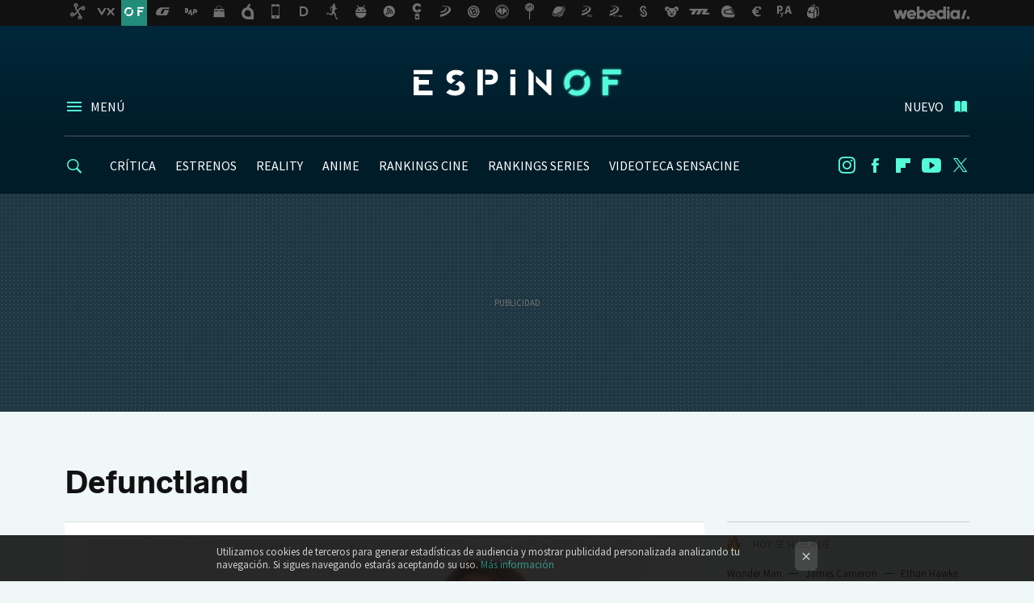

--- FILE ---
content_type: application/javascript; charset=utf-8
request_url: https://fundingchoicesmessages.google.com/f/AGSKWxVOZj_7wXdnvfZW9g4Vir1kL-iwQWvIEwRNOw7MZjZ7DeP4uIC5nh-d4OZrcJCmhcqgK8lX6jZlu68-iBO4mzPO38SJ0N9QB-pAHevYd7uiXRfe4Guw1GMIk_DNBVrUXFnr66hKokDV427drQZ8HomHLPbbDJbVuf1-SlNnCTtQKiMWXJVhbEHciUHl/_/framead._ads/js//squaread.-ad_banner-/images/adv-
body_size: -1285
content:
window['be53e698-1c5a-498a-a3d4-49c4d798815c'] = true;

--- FILE ---
content_type: application/javascript; charset=utf-8
request_url: https://fundingchoicesmessages.google.com/f/AGSKWxWPddc53t8CXjZ95TcRf6JLbx3kpwZsdXoa2yNU7zCvg0eW7bUevMOcdVXSzPFkZYf_51hTi9xpttFrnbRw_eIGhxEd0l1njKXx4IYtClwG_mRXpFZHs1uiEL7xWl-eaNVQx3LYxA==?fccs=W251bGwsbnVsbCxudWxsLG51bGwsbnVsbCxudWxsLFsxNzY5NTA4MjMwLDM0NzAwMDAwMF0sbnVsbCxudWxsLG51bGwsW251bGwsWzcsNl0sbnVsbCxudWxsLG51bGwsbnVsbCxudWxsLG51bGwsbnVsbCxudWxsLG51bGwsMV0sImh0dHBzOi8vd3d3LmVzcGlub2YuY29tL3RhZy9kZWZ1bmN0bGFuZCIsbnVsbCxbWzgsImxSZktNME4xY1QwIl0sWzksImVuLVVTIl0sWzE2LCJbMSwxLDFdIl0sWzE5LCIyIl0sWzE3LCJbMF0iXSxbMjQsIiJdLFsyOSwiZmFsc2UiXV1d
body_size: 116
content:
if (typeof __googlefc.fcKernelManager.run === 'function') {"use strict";this.default_ContributorServingResponseClientJs=this.default_ContributorServingResponseClientJs||{};(function(_){var window=this;
try{
var qp=function(a){this.A=_.t(a)};_.u(qp,_.J);var rp=function(a){this.A=_.t(a)};_.u(rp,_.J);rp.prototype.getWhitelistStatus=function(){return _.F(this,2)};var sp=function(a){this.A=_.t(a)};_.u(sp,_.J);var tp=_.ed(sp),up=function(a,b,c){this.B=a;this.j=_.A(b,qp,1);this.l=_.A(b,_.Pk,3);this.F=_.A(b,rp,4);a=this.B.location.hostname;this.D=_.Fg(this.j,2)&&_.O(this.j,2)!==""?_.O(this.j,2):a;a=new _.Qg(_.Qk(this.l));this.C=new _.dh(_.q.document,this.D,a);this.console=null;this.o=new _.mp(this.B,c,a)};
up.prototype.run=function(){if(_.O(this.j,3)){var a=this.C,b=_.O(this.j,3),c=_.fh(a),d=new _.Wg;b=_.hg(d,1,b);c=_.C(c,1,b);_.jh(a,c)}else _.gh(this.C,"FCNEC");_.op(this.o,_.A(this.l,_.De,1),this.l.getDefaultConsentRevocationText(),this.l.getDefaultConsentRevocationCloseText(),this.l.getDefaultConsentRevocationAttestationText(),this.D);_.pp(this.o,_.F(this.F,1),this.F.getWhitelistStatus());var e;a=(e=this.B.googlefc)==null?void 0:e.__executeManualDeployment;a!==void 0&&typeof a==="function"&&_.To(this.o.G,
"manualDeploymentApi")};var vp=function(){};vp.prototype.run=function(a,b,c){var d;return _.v(function(e){d=tp(b);(new up(a,d,c)).run();return e.return({})})};_.Tk(7,new vp);
}catch(e){_._DumpException(e)}
}).call(this,this.default_ContributorServingResponseClientJs);
// Google Inc.

//# sourceURL=/_/mss/boq-content-ads-contributor/_/js/k=boq-content-ads-contributor.ContributorServingResponseClientJs.en_US.lRfKM0N1cT0.es5.O/d=1/exm=ad_blocking_detection_executable,kernel_loader,loader_js_executable/ed=1/rs=AJlcJMwSx5xfh8YmCxYY1Uo-mP01FmTfFQ/m=cookie_refresh_executable
__googlefc.fcKernelManager.run('\x5b\x5b\x5b7,\x22\x5b\x5bnull,\\\x22espinof.com\\\x22,\\\x22AKsRol-rvgFp9QOgKWkJz4MHZo9wl9Chc1ByaOlijQSaoQAyP7CDWk04txS_bGGm58xxiS7YQTv9K-ugMTX-WCJwzf8Yoye3g7dozCs-K-OYFoeZbiLFGVujycqyVs5FiCrr1Bds1xpTT3xOrmm1fyO060f8UWUgNg\\\\u003d\\\\u003d\\\x22\x5d,null,\x5b\x5bnull,null,null,\\\x22https:\/\/fundingchoicesmessages.google.com\/f\/AGSKWxXhl8Gfb6NU2Z_zLJ0oC-7grY_7XgNCy8B1FV_xKZcy2ULPWufhBZ3Gk8Vzo8GJ2nLMVlhNiHbLb6GBlLaxqerwUj77OfbLOiqe8_5Qt7VXQQY7Qu8lY0TaiBgnRdD2fjfcLQMt9g\\\\u003d\\\\u003d\\\x22\x5d,null,null,\x5bnull,null,null,\\\x22https:\/\/fundingchoicesmessages.google.com\/el\/AGSKWxWc62h5WtWFr9r4yCZu4R115Wj9H7l1CJuzVaaUNG0IkNLnQTAv9i1tNrdkiVfwCnoDW3Y9DpWifq-a6muLf8eLtAChIN26FC6Qv_NvBRHd4Q76U1uzKIPiu5zG7q0f9-ywNi3PgA\\\\u003d\\\\u003d\\\x22\x5d,null,\x5bnull,\x5b7,6\x5d,null,null,null,null,null,null,null,null,null,1\x5d\x5d,\x5b3,1\x5d\x5d\x22\x5d\x5d,\x5bnull,null,null,\x22https:\/\/fundingchoicesmessages.google.com\/f\/AGSKWxUYsdGkYQ4jZviqh927yZvM5KEAjq6yFrCF9IobEkfG6OgLxkt6uTiQvSpFxB81zwt6QNvPBO7Vn0dKQqnfghTHoryF4hu7eSuOaFsYw1cErgwMtmApMrtt01ZAdUnowWh5rvYt3w\\u003d\\u003d\x22\x5d\x5d');}